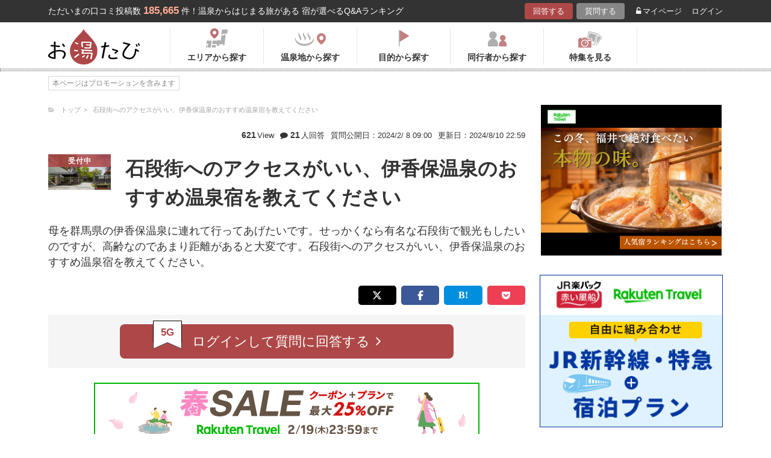

--- FILE ---
content_type: text/html; charset=UTF-8
request_url: https://oyutabi.biglobe.ne.jp/t7974/h5537/
body_size: 14900
content:
<!doctype html>
<html lang="ja">
<head>
        <!-- Optimize Next -->
    <script>(function(p,r,o,j,e,c,t,g){
            p['_'+t]={};g=r.createElement('script');g.src='https://www.googletagmanager.com/gtm.js?id=GTM-'+t;r[o].prepend(g);
            g=r.createElement('style');g.innerText='.'+e+t+'{visibility:hidden!important}';r[o].prepend(g);
            r[o][j].add(e+t);setTimeout(function(){if(r[o][j].contains(e+t)){r[o][j].remove(e+t);p['_'+t]=0}},c)
        })(window,document,'documentElement','classList','loading',2000,'KCD9HMSQ')</script>
    <!-- End Optimize Next -->
    <meta charset="utf-8">
    <meta name="viewport" content="width=device-width, initial-scale=1">
    <title>石段街へのアクセスがいい、伊香保温泉のおすすめ温泉宿を教えてください 岸権旅館　石段街隣接　希少源泉「黄金の湯」の宿の口コミ | お湯たび</title>
    <meta name="description" content="群馬県の伊香保温泉で宿をお探しであれば、岸権旅館をおすすめします。観光地である伊香保温泉の石段からも真横なので、旅館からのアクセスは楽々行けます。夜はギリギリまで観光を楽しめるのもメリットです。伊香保温泉の中でも歴史がありリピートする方も多い人気宿です。温泉は源泉掛け流し湯で、風情が漂う素晴らしい温泉です。湯は熱めですが、身体がいつまでもポカポカ暖かく気持ち良いです。髪の毛はサラサラ、お肌はツルツルになる素晴らしい湯です。スタッフの方の対応も歴史ある旅館ならではのベテラン感が安心です。お料理も定評があり、地産地消の食材を活かした山の幸である山菜や、天麩羅、牛ステーキを堪能できます。地酒が合うので合わせてみてください。朝食の焼き立てオムレツは絶品です。高台に位置しているので、車の場合かなり急坂です。運転には注意が必要たますが、到着してしまえばスタッフの方が駐車場まで動かしてくれます。リーズナブルに本格料理と温泉を堪能できるのでおすすめします。">

    <link rel="icon" href="/img/favicon/favicon16.png" sizes="16x16" type="image/png">
<link rel="icon" href="/img/favicon/favicon32.png" sizes="32x32" type="image/png">
<link rel="icon" href="/img/favicon/favicon192.png" sizes="192x192" type="image/png">

    <meta property="og:title" content="石段街へのアクセスがいい、伊香保温泉のおすすめ温泉宿を教えてください 岸権旅館　石段街隣接　希少源泉「黄金の湯」の宿の口コミ | お湯たび">
    <meta property="og:url" content="https://oyutabi.biglobe.ne.jp/t7974/h5537/">
            <meta property="og:type" content="article">
        <meta property="og:locale" content="ja_JP">
    <meta property="og:site_name" content="お湯たび">
    <meta property="og:image" content="https://img.travel.rakuten.co.jp/share/HOTEL/6267/6267.jpg">
    <meta property="og:description" content="群馬県の伊香保温泉で宿をお探しであれば、岸権旅館をおすすめします。観光地である伊香保温泉の石段からも真横なので、旅館からのアクセスは楽々行けます。夜はギリギリまで観光を楽しめるのもメリットです。伊香保温泉の中でも歴史がありリピートする方も多い人気宿です。温泉は源泉掛け流し湯で、風情が漂う素晴らしい温泉です。湯は熱めですが、身体がいつまでもポカポカ暖かく気持ち良いです。髪の毛はサラサラ、お肌はツルツルになる素晴らしい湯です。スタッフの方の対応も歴史ある旅館ならではのベテラン感が安心です。お料理も定評があり、地産地消の食材を活かした山の幸である山菜や、天麩羅、牛ステーキを堪能できます。地酒が合うので合わせてみてください。朝食の焼き立てオムレツは絶品です。高台に位置しているので、車の場合かなり急坂です。運転には注意が必要たますが、到着してしまえばスタッフの方が駐車場まで動かしてくれます。リーズナブルに本格料理と温泉を堪能できるのでおすすめします。">

<!--[if lt IE 9]>
<script src="https://img.gpoint.co.jp/common/js/html5shiv.js"></script>
<script src="https://img.gpoint.co.jp/common/js/css3-mediaqueries.js"></script>
<![endif]-->
<script>
        
    document.addEventListener('error', function (e) {
        if (e.target.nodeName === 'IMG') {
            e.target.src = '/img/dummy.gif';
        }
    }, true);
    
</script>


<script>
    
    if (location.pathname.indexOf('/admin/') !== 0 && 'serviceWorker' in navigator) {
        navigator.serviceWorker.getRegistration().then((registration) => {
            if (registration !== undefined) {
                registration.unregister();
                console.log('ServiceWorker unregistered');
            } else {
                console.log('ServiceWorker has not registration');
            }
        }).catch(function (err) {
            console.log('ServiceWorker unregister failed: ', err);
        });
    }
    
</script>

<link rel="stylesheet" href="https://maxcdn.bootstrapcdn.com/font-awesome/4.7.0/css/font-awesome.min.css">
    <script type="application/ld+json">[{"@context":"http:\/\/schema.org","@type":"Article","name":"\u304a\u6e6f\u305f\u3073","headline":"\u77f3\u6bb5\u8857\u3078\u306e\u30a2\u30af\u30bb\u30b9\u304c\u3044\u3044\u3001\u4f0a\u9999\u4fdd\u6e29\u6cc9\u306e\u304a\u3059\u3059\u3081\u6e29\u6cc9\u5bbf\u3092\u6559\u3048\u3066\u304f\u3060\u3055\u3044 \u5cb8\u6a29\u65c5\u9928\u3000\u77f3\u6bb5\u8857\u96a3\u63a5\u3000\u5e0c\u5c11\u6e90\u6cc9\u300c\u9ec4\u91d1\u306e\u6e6f\u300d\u306e\u5bbf\u306e\u53e3\u30b3\u30df | \u304a\u6e6f\u305f\u3073","mainEntityOfPage":{"@type":"WebPage","@id":"https:\/\/oyutabi.biglobe.ne.jp\/t7974\/h5537\/"},"image":{"@type":"ImageObject","url":"https:\/\/img.travel.rakuten.co.jp\/share\/HOTEL\/6267\/6267.jpg","width":696,"height":479},"datePublished":"2024-02-07T10:17:18+09:00","dateModified":"2024-08-10T22:59:02+09:00","author":{"@type":"Person","name":"\u3071\u3084\u3071\u3084\u306f\u3052"},"publisher":{"@type":"Organization","name":"\u304a\u6e6f\u305f\u3073\u7de8\u96c6\u90e8","logo":{"@type":"ImageObject","url":"https:\/\/oyutabi.biglobe.ne.jp\/img\/logo_oyutabi.png","width":152,"height":59}},"description":"\u7fa4\u99ac\u770c\u306e\u4f0a\u9999\u4fdd\u6e29\u6cc9\u3067\u5bbf\u3092\u304a\u63a2\u3057\u3067\u3042\u308c\u3070\u3001\u5cb8\u6a29\u65c5\u9928\u3092\u304a\u3059\u3059\u3081\u3057\u307e\u3059\u3002\u89b3\u5149\u5730\u3067\u3042\u308b\u4f0a\u9999\u4fdd\u6e29\u6cc9\u306e\u77f3\u6bb5\u304b\u3089\u3082\u771f\u6a2a\u306a\u306e\u3067\u3001\u65c5\u9928\u304b\u3089\u306e\u30a2\u30af\u30bb\u30b9\u306f\u697d\u3005\u884c\u3051\u307e\u3059\u3002\u591c\u306f\u30ae\u30ea\u30ae\u30ea\u307e\u3067\u89b3\u5149\u3092\u697d\u3057\u3081\u308b\u306e\u3082\u30e1\u30ea\u30c3\u30c8\u3067\u3059\u3002\u4f0a\u9999\u4fdd\u6e29\u6cc9\u306e\u4e2d\u3067\u3082\u6b74\u53f2\u304c\u3042\u308a\u30ea\u30d4\u30fc\u30c8\u3059\u308b\u65b9\u3082\u591a\u3044\u4eba\u6c17\u5bbf\u3067\u3059\u3002\u6e29\u6cc9\u306f\u6e90\u6cc9\u639b\u3051\u6d41\u3057\u6e6f\u3067\u3001\u98a8\u60c5\u304c\u6f02\u3046\u7d20\u6674\u3089\u3057\u3044\u6e29\u6cc9\u3067\u3059\u3002\u6e6f\u306f\u71b1\u3081\u3067\u3059\u304c\u3001\u8eab\u4f53\u304c\u3044\u3064\u307e\u3067\u3082\u30dd\u30ab\u30dd\u30ab\u6696\u304b\u304f\u6c17\u6301\u3061\u826f\u3044\u3067\u3059\u3002\u9aea\u306e\u6bdb\u306f\u30b5\u30e9\u30b5\u30e9\u3001\u304a\u808c\u306f\u30c4\u30eb\u30c4\u30eb\u306b\u306a\u308b\u7d20\u6674\u3089\u3057\u3044\u6e6f\u3067\u3059\u3002\u30b9\u30bf\u30c3\u30d5\u306e\u65b9\u306e\u5bfe\u5fdc\u3082\u6b74\u53f2\u3042\u308b\u65c5\u9928\u306a\u3089\u3067\u306f\u306e\u30d9\u30c6\u30e9\u30f3\u611f\u304c\u5b89\u5fc3\u3067\u3059\u3002\u304a\u6599\u7406\u3082\u5b9a\u8a55\u304c\u3042\u308a\u3001\u5730\u7523\u5730\u6d88\u306e\u98df\u6750\u3092\u6d3b\u304b\u3057\u305f\u5c71\u306e\u5e78\u3067\u3042\u308b\u5c71\u83dc\u3084\u3001\u5929\u9ea9\u7f85\u3001\u725b\u30b9\u30c6\u30fc\u30ad\u3092\u582a\u80fd\u3067\u304d\u307e\u3059\u3002\u5730\u9152\u304c\u5408\u3046\u306e\u3067\u5408\u308f\u305b\u3066\u307f\u3066\u304f\u3060\u3055\u3044\u3002\u671d\u98df\u306e\u713c\u304d\u7acb\u3066\u30aa\u30e0\u30ec\u30c4\u306f\u7d76\u54c1\u3067\u3059\u3002\u9ad8\u53f0\u306b\u4f4d\u7f6e\u3057\u3066\u3044\u308b\u306e\u3067\u3001\u8eca\u306e\u5834\u5408\u304b\u306a\u308a\u6025\u5742\u3067\u3059\u3002\u904b\u8ee2\u306b\u306f\u6ce8\u610f\u304c\u5fc5\u8981\u305f\u307e\u3059\u304c\u3001\u5230\u7740\u3057\u3066\u3057\u307e\u3048\u3070\u30b9\u30bf\u30c3\u30d5\u306e\u65b9\u304c\u99d0\u8eca\u5834\u307e\u3067\u52d5\u304b\u3057\u3066\u304f\u308c\u307e\u3059\u3002\u30ea\u30fc\u30ba\u30ca\u30d6\u30eb\u306b\u672c\u683c\u6599\u7406\u3068\u6e29\u6cc9\u3092\u582a\u80fd\u3067\u304d\u308b\u306e\u3067\u304a\u3059\u3059\u3081\u3057\u307e\u3059\u3002"},{"@context":"http:\/\/schema.org","@type":"LodgingBusiness","name":"\u5cb8\u6a29\u65c5\u9928\u3000\u77f3\u6bb5\u8857\u96a3\u63a5\u3000\u5e0c\u5c11\u6e90\u6cc9\u300c\u9ec4\u91d1\u306e\u6e6f\u300d\u306e\u5bbf","image":"https:\/\/img.travel.rakuten.co.jp\/share\/HOTEL\/6267\/6267.jpg","aggregateRating":{"@type":"AggregateRating","ratingValue":"4.5","reviewCount":6},"address":{"@type":"PostalAddress","streetAddress":"","addressRegion":"","postalCode":"\u3012377-0102","addressCountry":{"@type":"Country","name":"\u65e5\u672c"}}}]</script>

    <link rel="canonical" href="https://oyutabi.biglobe.ne.jp/t7974/h5537/">

    <link rel="stylesheet" href="https://cdnjs.cloudflare.com/ajax/libs/Swiper/3.4.1/css/swiper.min.css">
    <link rel="stylesheet" media="all" href="https://oyutabi.biglobe.ne.jp/css/ranking-qa.css?ver="/>
    <link rel="stylesheet" media="all" href="https://oyutabi.biglobe.ne.jp/css/menu.css?ver="/>
    <link rel="stylesheet" media="all" href="https://oyutabi.biglobe.ne.jp/css/widgets/search_box.css?ver="/>
    <link href="/css/snitch-modal.css" rel="stylesheet" type="text/css">
    <!-- Google Tag Manager -->
<script>(function (w, d, s, l, i) {
        w[l] = w[l] || [];
        w[l].push({
            'gtm.start':
                new Date().getTime(), event: 'gtm.js'
            });
        var f = d.getElementsByTagName(s)[0],
            j = d.createElement(s), dl = l != 'dataLayer' ? '&l=' + l : '';
        j.async = true;
        j.src =
            'https://www.googletagmanager.com/gtm.js?id=' + i + dl;
        f.parentNode.insertBefore(j, f);
        })(window, document, 'script', 'dataLayer', 'GTM-MNS5LCX');</script>
<!-- End Google Tag Manager -->
<!-- Global site tag (gtag.js) - Google Analytics -->

    <script async src="https://www.googletagmanager.com/gtag/js?id=UA-138034717-1"></script>
    <script>
        window.dataLayer = window.dataLayer || [];
        function gtag(){dataLayer.push(arguments);}
        gtag('js', new Date());

        gtag('config', 'UA-138034717-1');
    </script>
</head>

<body>
<!-- Google Tag Manager (noscript) -->
<noscript>
    <iframe src="https://www.googletagmanager.com/ns.html?id=GTM-MNS5LCX"
            height="0" width="0" style="display:none;visibility:hidden"></iframe>
</noscript>
<!-- End Google Tag Manager (noscript) -->
<!--▼headerSP▼-->
<header>
    <nav class="sp-header nopc">
        <ul class="sp-header-btn">
            <li class="sp-header-logo">
                <a href="/">
                    <img src="https://oyutabi.biglobe.ne.jp/img/logo_oyutabi.png" alt="お湯たび" width="100" height="39">
                </a>
            </li>
            <!-- TODO: 検索
            <li class="sp-header-search"> <i class="fa fa-search" aria-hidden="true"></i> <span>検索</span> </li>
            -->
            </li>
            <label for="trigger">
                <div class="sp-header-menu"> <i class="fa fa-bars" aria-hidden="true"></i><span>メニュー</span> </div>
            </label>
            <div class="modal_wrap">
                <input id="trigger" type="checkbox">
                <div class="modal_overlay">
                    <label for="trigger" class="modal_trigger"></label>
                    <div class="modal_content">
                        <label for="trigger" class="close_button">×</label>
                        <div class="top-botton">
                            <div class="btn-header-a"><a href="/rec/#question-area">回答する</a></div>
                            <div class="btn-header-q"><a href="/post/">質問する</a></div>
                        </div>
                        <ul class="fullmod-body">
							<li><a class="drawer-menu-item arrow" href="/">お湯たびトップページ</a></li>
                            <li><a class="drawer-menu-item arrow" href="/area/">エリアから探す</a></li>
                            <li><a class="drawer-menu-item arrow" href="/spot/">温泉地から探す</a></li>
                            <li><a class="drawer-menu-item arrow" href="/purpose/">目的から探す</a></li>
                            <li><a class="drawer-menu-item arrow" href="/who/">同行者から探す</a></li>
                            <li><a class="drawer-menu-item arrow" href="/feature/?utm_source=bnr&utm_campaign=menu">特集を見る</a></li>
                            <!-- TODO Phase 2
                            <li><a class="drawer-menu-item arrow" href="/mypage/like/">お気に入り</a></li>
                            -->
                            <li><a class="drawer-menu-item arrow" href="/mypage/theme/">マイページ</a></li>
                                                            <li><a class="drawer-menu-item arrow" href="/auth/login/">ログイン</a></li>
                                                        <li><a class="drawer-menu-item arrow" href="/guide/">ご利用ガイド</a></li>
                        </ul>
                    </div>
                </div>
            </div>
            </li>
        </ul>
    </nav>
</header>
<!--▲headerSP▲-->


<div id="gpointbody_qg">

    <!--header-->
    <header>
    <div class="pc-header nosp">
        <div class="header-top-area">
            <div class="header-top clearfix">
                <p class="leadtext pc-header-notext">ただいまの口コミ投稿数<span
                            class="leadtext-color">185,665</span>件！温泉からはじまる旅がある 宿が選べるQ&Aランキング
                </p>
                <ul class="header-top-btn">
                    <li class="btn-header-a">
                        <a href="/rec/#question-area">回答する</a>
                    </li>
                    <li class="btn-header-q">
                        <a href="/post/">質問する</a>
                    </li>
                                        <li class="btn-header-text">
                        <a href="/mypage/theme/">
                            <i class="fa fa-unlock-alt" aria-hidden="true"></i>マイページ</a>
                    </li>
                    <li class="btn-header-text">
                                                    <a href="/auth/login/">ログイン</a>
                                            </li>
                </ul>
            </div>
        </div>
        <div class="header-bottom-area">
            <div class="header-bottom">
                <a href="/">
                    <img src="https://oyutabi.biglobe.ne.jp/img/logo_oyutabi.png" alt="お湯たび" class="oyutabi-logo" width="152" height="59">
                </a>
                <ul class="header-bottom-btn" itemscope itemtype="http://www.schema.org/SiteNavigationElement">
                    <li class="header-bottom-btn-area" itemprop="name">
                        <a href="/area/" itemprop="URL">
                            <span>エリアから探す</span>
                        </a>
                    </li>
                    <li class="header-bottom-btn-onsen" itemprop="name">
                        <a href="/spot/" itemprop="URL">
                            <span>温泉地から探す</span>
                        </a>
                    </li>
                    <li class="header-bottom-btn-purpose" itemprop="name">
                        <a href="/purpose/" itemprop="URL">
                            <span>目的から探す</span>
                        </a>
                    </li>
                    <li class="header-bottom-btn-partner" itemprop="name">
                        <a href="/who/" itemprop="URL">
                            <span>同行者から探す</span>
                        </a>
                    </li>
                    <li class="header-bottom-btn-feature" itemprop="name">
                        <a href="/feature/?utm_source=bnr&utm_campaign=menu" itemprop="URL">
                            <span>特集を見る</span>
                        </a>
                    </li>
                </ul>
            </div>
        </div>
    </div>
</header>




    
    <!--main-->
    <main>
        <article>
            <section class="question-area">
    <div class="qa-info">
            <ul class="panlist plist-tag nosp"
        itemscope itemtype="http://schema.org/BreadcrumbList">
        <li itemprop="itemListElement" itemscope itemtype="http://schema.org/ListItem">
            <i class="fa fa-folder-open" aria-hidden="true"></i>
            <a itemprop="item" href="/">
                <span itemprop="name">トップ</span>
            </a>
            <meta itemprop="position" content="1" />
        </li>
                    <li itemprop="itemListElement" itemscope itemtype="http://schema.org/ListItem">
                <a itemprop="item" href="/t7974/">
                    <span itemprop="name">石段街へのアクセスがいい、伊香保温泉のおすすめ温泉宿を教えてください</span>
                </a>
                <meta itemprop="position" content="2" />
            </li>
            </ul>
        <div class="add-break-for-mobile">
            <ul>
                <li><span>621</span>View</li>
                <li class="qa-info-qdate"><i class="fa fa-comment" aria-hidden="true"></i><span>21</span>人回答</li>
            </ul>
            <ul>
                <li class="qa-info-qdate">質問公開日：2024/2/ 8 09:00</li>
                <li class="qa-info-qdate">更新日：2024/8/10 22:59</li>
            </ul>
        </div>
    </div>

    
    <ul class="qa-main">
        <li class="qa-img">
                                                <span class="img-squ squ-current"><span class="squ-txt">受付中</span></span>
                            
            <img class="js-lazy-image" src="https://oyutabi.biglobe.ne.jp/img/dummy.gif"
                       data-src="https://img.travel.rakuten.co.jp/share/HOTEL/6267/6267.jpg"
                       alt="岸権旅館　石段街隣接　希少源泉「黄金の湯」の宿" border="0">        </li>
        <li class="qa-title"><h1><!-- logly_title_begin -->
                石段街へのアクセスがいい、伊香保温泉のおすすめ温泉宿を教えてください<!-- logly_title_end --></h1></li>
    </ul>

    <p class="qa-sub"><!-- logly_body_begin -->
        母を群馬県の伊香保温泉に連れて行ってあげたいです。せっかくなら有名な石段街で観光もしたいのですが、高齢なのであまり距離があると大変です。石段街へのアクセスがいい、伊香保温泉のおすすめ温泉宿を教えてください。<!-- logly_body_end --></p>

    <div class="bkm-sns clearfix">
        <!-- --todo-- いったんとり -->
        <!--<div class="btn-bkm">
                    </div>-->

        <ul class="sns-area nosp">
    <li class="tw"><a href="javascript:void(0)"
                      onclick="tweet('https://oyutabi.biglobe.ne.jp/t7974/h5537/', '石段街へのアクセスがいい、伊香保温泉のおすすめ温泉宿を教えてください 岸権旅館　石段街隣接　希少源泉「黄金の湯」の宿の口コミ | お湯たび')"><i
                    class="fa fa-twitter"></i></a></li>
    <li class="fb"><a href="javascript:void(0)"
                      onclick="facebook('https://oyutabi.biglobe.ne.jp/t7974/h5537/')"><i
                    class="fa fa-facebook"></i></a></li>
    <li class="ha"><a href="javascript:void(0)"
                      onclick="hatebo('https://oyutabi.biglobe.ne.jp/t7974/h5537/', '石段街へのアクセスがいい、伊香保温泉のおすすめ温泉宿を教えてください 岸権旅館　石段街隣接　希少源泉「黄金の湯」の宿の口コミ | お湯たび')"><span
                    class="fa-hatena"></span></a></li>
    <li class="po"><a
                href="http://getpocket.com/edit?url=https%3A%2F%2Foyutabi.biglobe.ne.jp%2Ft7974%2Fh5537%2F&title=%E7%9F%B3%E6%AE%B5%E8%A1%97%E3%81%B8%E3%81%AE%E3%82%A2%E3%82%AF%E3%82%BB%E3%82%B9%E3%81%8C%E3%81%84%E3%81%84%E3%80%81%E4%BC%8A%E9%A6%99%E4%BF%9D%E6%B8%A9%E6%B3%89%E3%81%AE%E3%81%8A%E3%81%99%E3%81%99%E3%82%81%E6%B8%A9%E6%B3%89%E5%AE%BF%E3%82%92%E6%95%99%E3%81%88%E3%81%A6%E3%81%8F%E3%81%A0%E3%81%95%E3%81%84%20%E5%B2%B8%E6%A8%A9%E6%97%85%E9%A4%A8%E3%80%80%E7%9F%B3%E6%AE%B5%E8%A1%97%E9%9A%A3%E6%8E%A5%E3%80%80%E5%B8%8C%E5%B0%91%E6%BA%90%E6%B3%89%E3%80%8C%E9%BB%84%E9%87%91%E3%81%AE%E6%B9%AF%E3%80%8D%E3%81%AE%E5%AE%BF%E3%81%AE%E5%8F%A3%E3%82%B3%E3%83%9F%20%7C%20%E3%81%8A%E6%B9%AF%E3%81%9F%E3%81%B3"
                onclick="window.open(this.href, 'FBwindow', 'width=550, height=350, menubar=no, toolbar=no, scrollbars=yes'); return false;"><i
                    class="fa fa-get-pocket"></i></a></li>
</ul>
    </div>

            <div class="btn-post-area">
                            <a href="https://oyutabi.biglobe.ne.jp/post/t7974/" class="btn-post rank_button">
                    <span class="nomal_rank_button">5G</span>
                    <span>ログインして質問に回答する<i class="fa fa-angle-right" aria-hidden="true"></i></span>
                </a>
                    </div>
    </section>

                            <div class="rank-title nopc"><strong>6</strong>人がこのホテルを選んでます</div>
                <section class="ranking-area">

                                            <div class="hotel-box">
                            <div class="hotel-name">
                                <h2><a href="/h5537/" target="">「岸権旅館　石段街隣接　希少源泉「黄金の湯」の宿」に関する口コミ</a></h2>
                            </div>
                            <div class="hotel-box-in">
                                <div class="hotel-img">
                                    <div class="hotel-push"><span class="squ-txt"><span class="red"><span
                                                    class="choice">6</span>人</span><span
                                                    class="nopc"> / 21人</span>が<span
                                                    class="nosp"><br></span>おすすめ！</span>
                                    </div>
                                            <a href="https://hb.afl.rakuten.co.jp/hgc/1801b452.a40c5ce0.1801b453.276a899c/?pc=http%3A%2F%2Ftravel.rakuten.co.jp%2FHOTEL%2F6267%2Fgallery.html" class="ranking_qa_img" target="_blank" rel="nofollow" data-rank="1" data-click-count-hotelid="5537">
                            <img class="js-lazy-image" src="https://oyutabi.biglobe.ne.jp/img/dummy.gif"
                 data-src="https://img.travel.rakuten.co.jp/share/HOTEL/6267/6267.jpg" alt="岸権旅館　石段街隣接　希少源泉「黄金の湯」の宿"
                 border="0">
                <div class="more_img_link">
            <i class="fa fa-picture-o" aria-hidden="true"></i>
            <i class="fa fa-picture-o" aria-hidden="true"></i>
        </div>
    </a>
                                </div>
                                <div class="hotel-info">
                                    <ul class="point">
                                                                                <li>
                                            <img src="https://oyutabi.biglobe.ne.jp/img/icon_star45.png" alt>
                                            <span class="points-txt">4.5</span>
                                        </li>
                                                                                <li class="points-comment">クチコミ数 : <a href="/h5537/">165件</a></li>
                                    </ul>
                                    <p class="add">群馬県渋川市伊香保町伊香保甲48
                                        <span class="map nosp">
                                                                                    <a href="https://hb.afl.rakuten.co.jp/hgc/1801b452.a40c5ce0.1801b453.276a899c/?pc=http%3A%2F%2Ftravel.rakuten.co.jp%2FHOTEL%2F6267%2Frtmap.html"
                                               target="_blank" rel="nofollow" data-click-count-hotelid="5537">
                                                <i class="fa fa-map-marker" aria-hidden="true"></i>
                                                地図
                                            </a>
                                                                            </span>
                                    </p>
                                    <div class="input__btn__area">
            <p class="btn-lowest">
                        <a href="https://hb.afl.rakuten.co.jp/hgc/1801b452.a40c5ce0.1801b453.276a899c/?pc=http%3A%2F%2Fhotel.travel.rakuten.co.jp%2Fhotelinfo%2Fplan%2F6267%23sort_kin_min" class="ranking_qa_btn" target="_blank" rel="nofollow" data-rank="1" data-click-count-hotelid="5537">
                <span class="flex-column"><img src="/img/shopbnr/GA0000105317.gif" alt="楽天トラベル" width="70" height="35"><span class="txt-column">料金を表示</span></span>
            </a>
        </p>
        </div>
<div class="chkcoupon-box">
    <a href="https://hb.afl.rakuten.co.jp/hgc/1801b452.a40c5ce0.1801b453.276a899c/?pc=https%3A%2F%2Fcoupon.travel.rakuten.co.jp%2Fcoupon%2Fhotel%2F6267" class="chkcoupon-btn" target="_blank" rel="sponsored noopener"><img src="/img/ico_coupon_rd.svg" alt="" width="30" height="18">割引クーポンをチェック</a>
    <div class="chkcoupon-ribbon is-left"></div>
    <div class="chkcoupon-ribbon is-right"></div>
</div>
                                </div>
                            </div>

                                                            <div class="answer-box">
                                    <ul class="ans-comment">
                                        <li>
                                            <div class="comment-ttl">
                                                <div class="mr8"><h3>石段街の真横なのでアクセス楽々です。</h3></div>
                                                <div>
    <a href="javascript:void(0)"
       onclick="switchLikeAnswer(130482);">
        <span id="like-area-130482"
              class="comment-like like-off">
            <span>
                <i id="like-icon-130482"
                   class="fa fa-heart-o" aria-hidden="true"></i>
                <span class="nosp">いいね！</span>
            </span>
            <span id="like-num-130482"
                  >
                0
            </span>
        </span>
    </a>
</div>                                            </div>
                                        </li>
                                        <li>
                                            <b>群馬県</b>の<b>伊香保温泉</b>で宿をお探しであれば、岸権旅館をおすすめします。観光地である<b>伊香保温泉</b>の石段からも真横なので、旅館からのアクセスは楽々行けます。夜はギリギリまで観光を楽しめるのもメリットです。<b>伊香保温泉</b>の中でも歴史がありリピートする方も多い人気宿です。温泉は源泉掛け流し湯で、風情が漂う素晴らしい温泉です。湯は熱めですが、身体がいつまでもポカポカ暖かく気持ち良いです。髪の毛はサラサラ、お肌はツルツルになる素晴らしい湯です。スタッフの方の対応も歴史ある旅館ならではのベテラン感が安心です。お料理も定評があり、地産地消の食材を活かした山の幸である山菜や、天麩羅、牛ステーキを堪能できます。地酒が合うので合わせてみてください。朝食の焼き立てオムレツは絶品です。高台に位置しているので、車の場合かなり急坂です。運転には注意が必要たますが、到着してしまえばスタッフの方が駐車場まで動かしてくれます。リーズナブルに本格料理と温泉を堪能できるのでおすすめします。
                                            <div class="post-user-name small-gray">
                                                    <span class="official-user-icon-box">
        <img src="/img/guide/official-user/icon_official.png" class="official-user-icon" alt="" width="24" height="24">
    </span>
                                                温泉大好き夫婦さんの回答（投稿日：2024/2/28）
                                            </div>
                                        </li>
                                    </ul>
                                    <p class="comment-report">
    <a href="javascript:void(0)" onclick="snitchModal(130482)" data-target="modal-pic" class="modal_open">通報する</a>
</p>                                </div>
                                                            <div class="answer-box">
                                    <ul class="ans-comment">
                                        <li>
                                            <div class="comment-ttl">
                                                <div class="mr8"><h3>夕食の上州牛ステーキ丼を和室８～１０畳で部屋食を！</h3></div>
                                                <div>
    <a href="javascript:void(0)"
       onclick="switchLikeAnswer(129327);">
        <span id="like-area-129327"
              class="comment-like like-off">
            <span>
                <i id="like-icon-129327"
                   class="fa fa-heart-o" aria-hidden="true"></i>
                <span class="nosp">いいね！</span>
            </span>
            <span id="like-num-129327"
                  >
                0
            </span>
        </span>
    </a>
</div>                                            </div>
                                        </li>
                                        <li>
                                            朝食は会場食でバイキングになる。夕食は会席での部屋食は無いので、お弁当形式での部屋だしになるが、動かなくて良いので、お薦めだ。風呂は足湯も入れると、１３箇所の湯殿が有る。全て源泉掛け流しの黄金の湯だ。大浴場内風呂の他、露天風呂、ミストサウナも有り、入り応え十分だ。このプランの価格は11,400円とかなりリーズナブルだ。
                                            <div class="post-user-name small-gray">
                                                    <span class="official-user-icon-box">
        <img src="/img/guide/official-user/icon_official.png" class="official-user-icon" alt="" width="24" height="24">
    </span>
                                                Shinryukenさんの回答（投稿日：2024/2/13）
                                            </div>
                                        </li>
                                    </ul>
                                    <p class="comment-report">
    <a href="javascript:void(0)" onclick="snitchModal(129327)" data-target="modal-pic" class="modal_open">通報する</a>
</p>                                </div>
                                                            <div class="answer-box">
                                    <ul class="ans-comment">
                                        <li>
                                            <div class="comment-ttl">
                                                <div class="mr8"><h3>石段街に近い伊香保温泉の宿</h3></div>
                                                <div>
    <a href="javascript:void(0)"
       onclick="switchLikeAnswer(128994);">
        <span id="like-area-128994"
              class="comment-like like-off">
            <span>
                <i id="like-icon-128994"
                   class="fa fa-heart-o" aria-hidden="true"></i>
                <span class="nosp">いいね！</span>
            </span>
            <span id="like-num-128994"
                  >
                0
            </span>
        </span>
    </a>
</div>                                            </div>
                                        </li>
                                        <li>
                                            <b>石段街</b>まで歩いて１分ほどなので高齢のお<b>母</b>様が安心して<b>石段街</b>の散策を楽しめます。源泉100%かけ流しの温泉は広々とした大浴場と眺めの良い露天風呂があり、貸し切り風呂もあるので<b>母</b>子水入らずでゆったりと温泉に浸かれます。客室は落ち着いた雰囲気の10畳の和室で自然の景色を眺めながら<b>母</b>子でゆっくり寛げます。夕食は<b>群馬県</b>産の牛ステーキなどの地元の食材をふんだんに使った彩り豊かな料理を堪能できます。
                                            <div class="post-user-name small-gray">
                                                    <span class="official-user-icon-box">
        <img src="/img/guide/official-user/icon_official.png" class="official-user-icon" alt="" width="24" height="24">
    </span>
                                                ひひんさんの回答（投稿日：2024/2/ 8）
                                            </div>
                                        </li>
                                    </ul>
                                    <p class="comment-report">
    <a href="javascript:void(0)" onclick="snitchModal(128994)" data-target="modal-pic" class="modal_open">通報する</a>
</p>                                </div>
                                                            <div class="answer-box">
                                    <ul class="ans-comment">
                                        <li>
                                            <div class="comment-ttl">
                                                <div class="mr8"><h3>石段街真横の伊香保温泉のおすすめのお宿</h3></div>
                                                <div>
    <a href="javascript:void(0)"
       onclick="switchLikeAnswer(143954);">
        <span id="like-area-143954"
              class="comment-like like-off">
            <span>
                <i id="like-icon-143954"
                   class="fa fa-heart-o" aria-hidden="true"></i>
                <span class="nosp">いいね！</span>
            </span>
            <span id="like-num-143954"
                  >
                0
            </span>
        </span>
    </a>
</div>                                            </div>
                                        </li>
                                        <li>
                                            <b>石段街</b>真横の<b>伊香保温泉</b>のおすすめのお宿です。宿を出たらそこはもう<b>石段街</b>なので伊香保の温泉街の散策の拠点宿として非常に優秀なお宿です。10ヶ所のお風呂や露天風呂が楽しめるので宿内湯めぐり気分を味わうことが出来ます。
                                            <div class="post-user-name small-gray">
                                                                                                たすくさんの回答（投稿日：2024/8/10）
                                            </div>
                                        </li>
                                    </ul>
                                    <p class="comment-report">
    <a href="javascript:void(0)" onclick="snitchModal(143954)" data-target="modal-pic" class="modal_open">通報する</a>
</p>                                </div>
                                                            <div class="answer-box">
                                    <ul class="ans-comment">
                                        <li>
                                            <div class="comment-ttl">
                                                <div class="mr8"><h3>石段街に隣接している伊香保温泉のお宿！</h3></div>
                                                <div>
    <a href="javascript:void(0)"
       onclick="switchLikeAnswer(133189);">
        <span id="like-area-133189"
              class="comment-like like-off">
            <span>
                <i id="like-icon-133189"
                   class="fa fa-heart-o" aria-hidden="true"></i>
                <span class="nosp">いいね！</span>
            </span>
            <span id="like-num-133189"
                  >
                0
            </span>
        </span>
    </a>
</div>                                            </div>
                                        </li>
                                        <li>
                                            お<b>母</b>様との旅行で、<b>石段街</b>に隣接していてアクセス抜群なお宿なので、オススメいたします。ここなら、ご高齢のお<b>母</b>様でも有名な<b>石段街</b>の観光を楽しめます。お食事は地元のブランド牛、赤城牛ヒレステーキがメインで出てくる和食膳をいただくことができます。温泉は伊香保の黄金の湯を満喫できます。大浴場や露天風呂で寛げるので、おすすめのお宿です。
                                            <div class="post-user-name small-gray">
                                                                                                どんどんさんの回答（投稿日：2024/4/ 1）
                                            </div>
                                        </li>
                                    </ul>
                                    <p class="comment-report">
    <a href="javascript:void(0)" onclick="snitchModal(133189)" data-target="modal-pic" class="modal_open">通報する</a>
</p>                                </div>
                                                            <div class="answer-box">
                                    <ul class="ans-comment">
                                        <li>
                                            <div class="comment-ttl">
                                                <div class="mr8"><h3>石段街が目の前にある伊香保温泉のおすすめのお宿</h3></div>
                                                <div>
    <a href="javascript:void(0)"
       onclick="switchLikeAnswer(129062);">
        <span id="like-area-129062"
              class="comment-like like-off">
            <span>
                <i id="like-icon-129062"
                   class="fa fa-heart-o" aria-hidden="true"></i>
                <span class="nosp">いいね！</span>
            </span>
            <span id="like-num-129062"
                  >
                0
            </span>
        </span>
    </a>
</div>                                            </div>
                                        </li>
                                        <li>
                                            <b>石段街</b>が目の前にある<b>伊香保温泉</b>のおすすめのお宿です。<b>石段街</b>は徒歩1分とお宿の目の前にあります。温泉は露天風呂完備の大浴場でゆっくりと景色を眺めながら楽しむことが出来ます。食事は赤城牛ステーキなど地産のものも含めた創作料理をいただくことができます。
                                            <div class="post-user-name small-gray">
                                                                                                綾ちんさんの回答（投稿日：2024/2/ 8）
                                            </div>
                                        </li>
                                    </ul>
                                    <p class="comment-report">
    <a href="javascript:void(0)" onclick="snitchModal(129062)" data-target="modal-pic" class="modal_open">通報する</a>
</p>                                </div>
                                                    </div>
                    
                    
                        <div class="theme-tag-area">
        <p>関連キーワード</p>
        <ul class="tag-box">
                            <li><a href="/a018/">母</a></li>
                            <li><a href="/00b006/">北関東</a></li>
                            <li><a href="/090000/">群馬県</a></li>
                            <li><a href="/09b018/">渋川・伊香保</a></li>
                            <li><a href="/09b01c/">渋川・伊香保</a></li>
                            <li><a href="/09g00d/">伊香保温泉</a></li>
                            <li><a href="/d83e/">石段街</a></li>
                    </ul>
    </div>

                </section>
            
            <!-- todo 他のホテルリンク-->
            <section class="more-hotel">
                <div class="sub-title">
                    <h2><span class="sub-ttl-m">この質問ではこちらのホテルも選ばれてます</span></h2>
                </div>
                <ul class="panel-hotel-large">
                                                                        <li>
                                <a href="/t7974/h5531/">
                                    <p><span>5人</span>がおすすめ！</p>
                                    <div class="hotel-img">
                                                                                    <img class="js-lazy-image" src="/img/dummy.gif"
                                                   data-src="https://img.travel.rakuten.co.jp/share/HOTEL/17741/17741.jpg" alt="伊香保温泉　森秋旅館"
                                                 border="0">
                                                                            </div>
                                    <p><b>伊香保温泉　森秋旅館</b></p>
                                </a>
                            </li>
                                                                                                <li>
                                <a href="/t7974/h5547/">
                                    <p><span>4人</span>がおすすめ！</p>
                                    <div class="hotel-img">
                                                                                    <img class="js-lazy-image" src="/img/dummy.gif"
                                                   data-src="https://img.travel.rakuten.co.jp/share/HOTEL/2630/2630.jpg" alt="伊香保温泉　お宿玉樹"
                                                 border="0">
                                                                            </div>
                                    <p><b>伊香保温泉　お宿玉樹</b></p>
                                </a>
                            </li>
                                                                                                <li>
                                <a href="/t7974/h5536/">
                                    <p><span>3人</span>がおすすめ！</p>
                                    <div class="hotel-img">
                                                                                    <img class="js-lazy-image" src="/img/dummy.gif"
                                                   data-src="https://img.travel.rakuten.co.jp/share/HOTEL/147464/147464.jpg" alt="伊香保温泉　千明仁泉亭（ちぎらじんせんてい）"
                                                 border="0">
                                                                            </div>
                                    <p><b>伊香保温泉　千明仁泉亭（ちぎらじんせんてい）</b></p>
                                </a>
                            </li>
                                                                                                <li>
                                <a href="/t7974/h5530/">
                                    <p><span>1人</span>がおすすめ！</p>
                                    <div class="hotel-img">
                                                                                    <img class="js-lazy-image" src="/img/dummy.gif"
                                                   data-src="https://img.travel.rakuten.co.jp/share/HOTEL/28606/28606.jpg" alt="伊香保温泉　福一"
                                                 border="0">
                                                                            </div>
                                    <p><b>伊香保温泉　福一</b></p>
                                </a>
                            </li>
                                                                                                <li>
                                <a href="/t7974/h5532/">
                                    <p><span>1人</span>がおすすめ！</p>
                                    <div class="hotel-img">
                                                                                    <img class="js-lazy-image" src="/img/dummy.gif"
                                                   data-src="https://img.travel.rakuten.co.jp/share/HOTEL/68663/68663.jpg" alt="大江戸温泉物語Ｐｒｅｍｉｕｍ　伊香保（２０２５年７月７日リニューアルオープン）"
                                                 border="0">
                                                                            </div>
                                    <p><b>大江戸温泉物語Ｐｒｅｍｉｕｍ　伊香保（２０２５年７月７日リニューアルオープン）</b></p>
                                </a>
                            </li>
                                                                                                <li>
                                <a href="/t7974/h5546/">
                                    <p><span>1人</span>がおすすめ！</p>
                                    <div class="hotel-img">
                                                                                    <img class="js-lazy-image" src="/img/dummy.gif"
                                                   data-src="https://img.travel.rakuten.co.jp/share/HOTEL/80783/80783.jpg" alt="伊香保温泉　いかほ秀水園"
                                                 border="0">
                                                                            </div>
                                    <p><b>伊香保温泉　いかほ秀水園</b></p>
                                </a>
                            </li>
                                                            </ul>

                <p class="btn-rank-next"><a href="/t7974/"><i class="fa fa-angle-left" aria-hidden="true"></i> 質問ページに戻る</a></p>
            </section>

            <ul class="sns-area nosp">
    <li class="tw"><a href="javascript:void(0)"
                      onclick="tweet('https://oyutabi.biglobe.ne.jp/t7974/h5537/', '石段街へのアクセスがいい、伊香保温泉のおすすめ温泉宿を教えてください 岸権旅館　石段街隣接　希少源泉「黄金の湯」の宿の口コミ | お湯たび')"><i
                    class="fa fa-twitter"></i></a></li>
    <li class="fb"><a href="javascript:void(0)"
                      onclick="facebook('https://oyutabi.biglobe.ne.jp/t7974/h5537/')"><i
                    class="fa fa-facebook"></i></a></li>
    <li class="ha"><a href="javascript:void(0)"
                      onclick="hatebo('https://oyutabi.biglobe.ne.jp/t7974/h5537/', '石段街へのアクセスがいい、伊香保温泉のおすすめ温泉宿を教えてください 岸権旅館　石段街隣接　希少源泉「黄金の湯」の宿の口コミ | お湯たび')"><span
                    class="fa-hatena"></span></a></li>
    <li class="po"><a
                href="http://getpocket.com/edit?url=https%3A%2F%2Foyutabi.biglobe.ne.jp%2Ft7974%2Fh5537%2F&title=%E7%9F%B3%E6%AE%B5%E8%A1%97%E3%81%B8%E3%81%AE%E3%82%A2%E3%82%AF%E3%82%BB%E3%82%B9%E3%81%8C%E3%81%84%E3%81%84%E3%80%81%E4%BC%8A%E9%A6%99%E4%BF%9D%E6%B8%A9%E6%B3%89%E3%81%AE%E3%81%8A%E3%81%99%E3%81%99%E3%82%81%E6%B8%A9%E6%B3%89%E5%AE%BF%E3%82%92%E6%95%99%E3%81%88%E3%81%A6%E3%81%8F%E3%81%A0%E3%81%95%E3%81%84%20%E5%B2%B8%E6%A8%A9%E6%97%85%E9%A4%A8%E3%80%80%E7%9F%B3%E6%AE%B5%E8%A1%97%E9%9A%A3%E6%8E%A5%E3%80%80%E5%B8%8C%E5%B0%91%E6%BA%90%E6%B3%89%E3%80%8C%E9%BB%84%E9%87%91%E3%81%AE%E6%B9%AF%E3%80%8D%E3%81%AE%E5%AE%BF%E3%81%AE%E5%8F%A3%E3%82%B3%E3%83%9F%20%7C%20%E3%81%8A%E6%B9%AF%E3%81%9F%E3%81%B3"
                onclick="window.open(this.href, 'FBwindow', 'width=550, height=350, menubar=no, toolbar=no, scrollbars=yes'); return false;"><i
                    class="fa fa-get-pocket"></i></a></li>
</ul>

        </article>

        <aside>
    <div id="sidebar_1"></div>
    <div id="refines"></div>
    
            
            

    
    
    
    
        
    <div id="aside_bottom"></div>
</aside>

            <ul class="panlist mlr8 nopc"
        itemscope itemtype="http://schema.org/BreadcrumbList">
        <li itemprop="itemListElement" itemscope itemtype="http://schema.org/ListItem">
            <i class="fa fa-folder-open" aria-hidden="true"></i>
            <a itemprop="item" href="/">
                <span itemprop="name">トップ</span>
            </a>
            <meta itemprop="position" content="1" />
        </li>
                    <li itemprop="itemListElement" itemscope itemtype="http://schema.org/ListItem">
                <a itemprop="item" href="/t7974/">
                    <span itemprop="name">石段街へのアクセスがいい、伊香保温泉のおすすめ温泉宿を教えてください</span>
                </a>
                <meta itemprop="position" content="2" />
            </li>
            </ul>

    </main>

    <!--footer-->
<footer id="offset">

            <section class="post-entry-box">
            <p class="ttl">お湯たびで質問してみませんか？</p>
            お湯たびは、みんなが選んだホテルを検索できるホテル予約サイトです。質問/回答機能で相互アドバイスをすれば、マイル・電子マネーに交換できるＧポイント(1Ｇポイント＝1円)相当がどんどんたまる！
            <p class="btn-post-entry"><a
                        href="https://www.gpoint.co.jp/scripts/register/RegistUserBasicEntry.do?siteid=81007087&serviceid=R10000100373"><span>新規登録（無料）はこちら<i
                                class="fa fa-angle-right" aria-hidden="true"></i></span></a></p>
        </section>
    
    <div class="ft-area-bg ">
        <div class="ft-area-box">

            <div class="box-area">
                <p class="ft-area-top nosp">お湯たびについて</p>
                <p class="ft-vision nosp">
                <p class="nosp">
                    温泉宿探しQ&Aサイト「お湯たび」は、皆のおすすめ旅館の口コミがランキングに！露天風呂、秘湯、浴衣、部屋食、インスタ映え、日帰り温泉、連泊割や当日割…あなたの旅行プランに理想の宿を、全国のユーザーが一緒に探してくれます。今話題の「美人の湯」や「長寿の湯」など、温泉の効能で宿探しをしてみませんか？</p>
                <p class="ft-area-top">温泉地から探す</p>
                <ul class="ft-area-link">
                    <li><a href="/01g000/">定山渓温泉</a></li>
                    <li><a href="/01g001/">登別温泉</a></li>
                    <li><a href="/01g002/">十勝川温泉</a></li>
                    <li><a href="/01g003/">湯の川温泉（北海道）</a></li>
                    <li><a href="/05g005/">乳頭温泉</a></li>
                    <li><a href="/04g007/">鳴子温泉</a></li>
                    <li><a href="/04g008/">秋保温泉</a></li>
                    <li><a href="/07g009/">東山温泉</a></li>
                    <li><a href="/06g00a/">蔵王温泉</a></li>
                    <li><a href="/06g00b/">銀山温泉</a></li>
                    <li><a href="/09g00c/">草津温泉</a></li>
                    <li><a href="/09g00d/">伊香保温泉</a></li>
                    <li><a href="/09g00e/">万座温泉</a></li>
                    <li><a href="/09g00f/">四万温泉</a></li>
                    <li><a href="/08g010/">鬼怒川温泉</a></li>
                    <li><a href="/08g012/">塩原温泉</a></li>
                    <li><a href="/16g013/">野沢温泉</a></li>
                    <li><a href="/16g014/">白骨温泉</a></li>
                    <li><a href="/17g015/">月岡温泉</a></li>
                    <li><a href="/15g016/">石和温泉</a></li>
                    <li><a href="/14g018/">湯河原温泉</a></li>
                    <li><a href="/21g01a/">伊東温泉</a></li>
                    <li><a href="/21g033/">修善寺温泉</a></li>
                    <li><a href="/21g034/">下田温泉（静岡県）</a></li>
                    <li><a href="/19g01b/">和倉温泉</a></li>
                    <li><a href="/19g01c/">山中温泉</a></li>
                    <li><a href="/20g01d/">あわら温泉</a></li>
                    <li><a href="/18g01e/">宇奈月温泉</a></li>
                    <li><a href="/22g01f/">下呂温泉</a></li>
                    <li><a href="/22g020/">平湯温泉</a></li>
                    <li><a href="/22g021/">新穂高温泉</a></li>
                    <li><a href="/28g022/">城崎温泉</a></li>
                    <li><a href="/28g023/">有馬温泉</a></li>
                    <li><a href="/30g024/">白浜温泉</a></li>
                    <li><a href="/30g035/">勝浦温泉</a></li>
                    <li><a href="/38g028/">道後温泉</a></li>
                    <li><a href="/37g029/">こんぴら温泉</a></li>
                    <li><a href="/31g02a/">三朝温泉</a></li>
                    <li><a href="/32g02b/">玉造温泉</a></li>
                    <li><a href="/31g02c/">皆生温泉</a></li>
                    <li><a href="/33g02d/">湯原温泉</a></li>
                    <li><a href="/44g02e/">別府温泉</a></li>
                    <li><a href="/43g030/">黒川温泉</a></li>
                    <li><a href="/46g032/">霧島温泉</a></li>
                    <li><a href="/02g004/">酸ヶ湯温泉</a></li>
                    <li><a href="/05g006/">玉川温泉</a></li>
                    <li><a href="/08g011/">日光湯元温泉</a></li>
                    <li><a href="/14g017/">箱根温泉</a></li>
                    <li><a href="/24g025/">伊勢・鳥羽温泉</a></li>
                    <li><a href="/24g026/">志摩温泉</a></li>
                    <li><a href="/36g027/">大歩危祖谷温泉</a></li>
                    <li><a href="/44g02f/">由布院温泉</a></li>
                    <li><a href="/21g019/">熱海温泉</a></li>
                    <li><a href="/46g031/">指宿温泉</a></li>
                </ul>
                <p class="ft-area-top nosp">都道府県から探す</p>
                <div class="ft-area-link nosp ft-area-list-box">
                    <p class="ft-area-list">北海道・東北</p>
                    <ul>
                        <li><a href="/010000/">北海道</a></li>
                        <li><a href="/020000/">青森県</a></li>
                        <li><a href="/030000/">岩手県</a></li>
                        <li><a href="/040000/">宮城県</a></li>
                        <li><a href="/050000/">秋田県</a></li>
                        <li><a href="/060000/">山形県</a></li>
                        <li><a href="/070000/">福島県</a></li>
                    </ul>
                </div>
                <div class="ft-area-link nosp ft-area-list-box">
                    <p class="ft-area-list">北関東</p>
                    <ul>
                        <li><a href="/080000/">栃木県</a></li>
                        <li><a href="/090000/">群馬県</a></li>
                        <li><a href="/100000/">茨城県</a></li>
                    </ul>
                </div>
                <div class="ft-area-link nosp ft-area-list-box">
                    <p class="ft-area-list">首都圏</p>
                    <ul>
                        <li><a href="/110000/">埼玉県</a></li>
                        <li><a href="/120000/">千葉県</a></li>
                        <li><a href="/130000/">東京都</a></li>
                        <li><a href="/140000/">神奈川県</a></li>
                    </ul>
                </div>
                <div class="ft-area-link nosp ft-area-list-box">
                    <p class="ft-area-list">甲信越</p>
                    <ul>
                        <li><a href="/150000/">山梨県</a></li>
                        <li><a href="/160000/">長野県</a></li>
                        <li><a href="/170000/">新潟県</a></li>
                    </ul>
                </div>
                <div class="ft-area-link nosp ft-area-list-box">
                    <p class="ft-area-list">北陸</p>
                    <ul>
                        <li><a href="/180000/">富山県</a></li>
                        <li><a href="/190000/">石川県</a></li>
                        <li><a href="/200000/">福井県</a></li>
                    </ul>
                </div>
                <div class="ft-area-link nosp ft-area-list-box">
                    <p class="ft-area-list">東海</p>
                    <ul>
                        <li><a href="/210000/">静岡県</a></li>
                        <li><a href="/220000/">岐阜県</a></li>
                        <li><a href="/230000/">愛知県</a></li>
                        <li><a href="/240000/">三重県</a></li>
                    </ul>
                </div>
                <div class="ft-area-link nosp ft-area-list-box">
                    <p class="ft-area-list">近畿</p>
                    <ul>
                        <li><a href="/250000/">滋賀県</a></li>
                        <li><a href="/260000/">京都府</a></li>
                        <li><a href="/270000/">大阪府</a></li>
                        <li><a href="/280000/">兵庫県</a></li>
                        <li><a href="/290000/">奈良県</a></li>
                        <li><a href="/300000/">和歌山県</a></li>
                    </ul>
                </div>
                <div class="ft-area-link nosp ft-area-list-box">
                    <p class="ft-area-list">中国</p>
                    <ul>
                        <li><a href="/310000/">鳥取県</a></li>
                        <li><a href="/320000/">島根県</a></li>
                        <li><a href="/330000/">岡山県</a></li>
                        <li><a href="/340000/">広島県</a></li>
                        <li><a href="/350000/">山口県</a></li>
                    </ul>
                </div>
                <div class="ft-area-link nosp ft-area-list-box">
                    <p class="ft-area-list">四国</p>
                    <ul>
                        <li><a href="/360000/">徳島県</a></li>
                        <li><a href="/370000/">香川県</a></li>
                        <li><a href="/380000/">愛媛県</a></li>
                        <li><a href="/390000/">高知県</a></li>
                    </ul>
                </div>
                <div class="ft-area-link nosp ft-area-list-box">
                    <p class="ft-area-list">九州・沖縄</p>
                    <ul>
                        <li><a href="/400000/">福岡県</a></li>
                        <li><a href="/410000/">佐賀県</a></li>
                        <li><a href="/420000/">長崎県</a></li>
                        <li><a href="/430000/">熊本県</a></li>
                        <li><a href="/440000/">大分県</a></li>
                        <li><a href="/450000/">宮崎県</a></li>
                        <li><a href="/460000/">鹿児島県</a></li>
                        <li><a href="/470000/">沖縄県</a></li>
                    </ul>
                </div>
                </ul>
            </div>
            <div class="box-link">
                <ul class="ft-txt-link ft-txt-link-right">
                    <li class="menu-list nosp">お湯たび</li>
                    <li>
                        <a href="/about/">お湯たびとは</a>
                    </li>
                    <li>
                        <a href="/guide/">ご利用ガイド</a>
                    </li>
                    <li class="nopc">
                        <a href="https://www.gpoint.co.jp/?utm_source=oyutabi&utm_medium=referral&utm_campaign=footer_link" target="_blank">Ｇポイント</a>
                    </li>
                    <li class="nopc">
                        <ul class="servicelist">
                        </ul>
                    </li>
                    <li class="menu-list nosp">関連サービス</li>
                    <li class="nosp">
                        <a href="https://www.gpoint.co.jp/?utm_source=oyutabi&utm_medium=referral&utm_campaign=footer_link" target="_blank">Ｇポイント</a>
                    </li>
                    <li class="nosp">
                        <ul class="servicelist">
                        </ul>
                    </li>
                </ul>
            </div>
        </div>
    </div>
    <div id="page-top"><p><a id="move-page-top">▲</a></p></div>
</footer>
<div id="GlobalFooterContainer"></div>




</div>

<input type="hidden" id="currentsort" name="currentsort" value="">
<input type="hidden" id="currentfilter" name="currentfilter" value="">
<input type="hidden" id="currentpage" name="currentpage" value="1">
<input type="hidden" id="tagparam" name="tagparam" value="">

<script type="text/javascript" src="https://ajax.googleapis.com/ajax/libs/jquery/1.11.1/jquery.min.js"></script>
<script type="text/javascript" src="https://oyutabi.biglobe.ne.jp/js/common.js?ver="></script>
<script src="https://cdn.jsdelivr.net/npm/dompurify@2.2.7/dist/purify.min.js"></script>
<script type="text/javascript" src="https://oyutabi.biglobe.ne.jp/js/sns.js?ver="></script>
<script type="text/javascript" src="/js/click_count.js?ver="></script>
<script type="text/javascript" src="https://img.gpoint.co.jp/common_m/js/jquery.tada.min.js"></script>

    <script>
        Tada.setup({
            callback: function (i_element) {
                $(i_element).addClass("lazy-loaded");
            }
        });
        $(".js-lazy-image").tada();
    </script>
    <!--Swiper.jsの読み込み -->
    <script src="https://cdnjs.cloudflare.com/ajax/libs/Swiper/5.3.7/js/swiper.min.js"></script>
    <script>
        // Swiperのオプション
        var swiper = new Swiper('.swiper-container', {
            loop: true,
            slidesPerView: 1,
            spaceBetween: 16,
            centeredSlides: true,
            preloadImages: false,
            lazy: {
                loadPrevNext: true
            },
            navigation: {
                nextEl: '.swiper-button-next',
                prevEl: '.swiper-button-prev'
            }
        });
    </script>

<script type="text/javascript" src="https://oyutabi.biglobe.ne.jp/js/like.js?ver="></script>
<script src="https://cdnjs.cloudflare.com/ajax/libs/jquery-balloon-js/1.1.2/jquery.balloon.min.js"
        integrity="sha512-uAuoMmf0Dq6YmQuIeGV8ME1MmXUoBrI5GfUG7lJs09sTn3cLGMBSdP56sJ5LnMXYJZabYC0pvCta9zYMMJPxBA=="
        crossorigin="anonymous"></script>
<script type="text/javascript" src="/js/snitch.js"></script>
<script src="https://top.bcdn.jp/embed/embedGlobalFooter.js"></script>
</body>
</html>


--- FILE ---
content_type: application/javascript
request_url: https://in.treasuredata.com/js/v3/global_id?callback=TreasureJSONPCallback1
body_size: 124
content:
typeof TreasureJSONPCallback1 === 'function' && TreasureJSONPCallback1({"global_id":"81e9cdbf-ee7a-4be0-b983-41ac5023549a"});